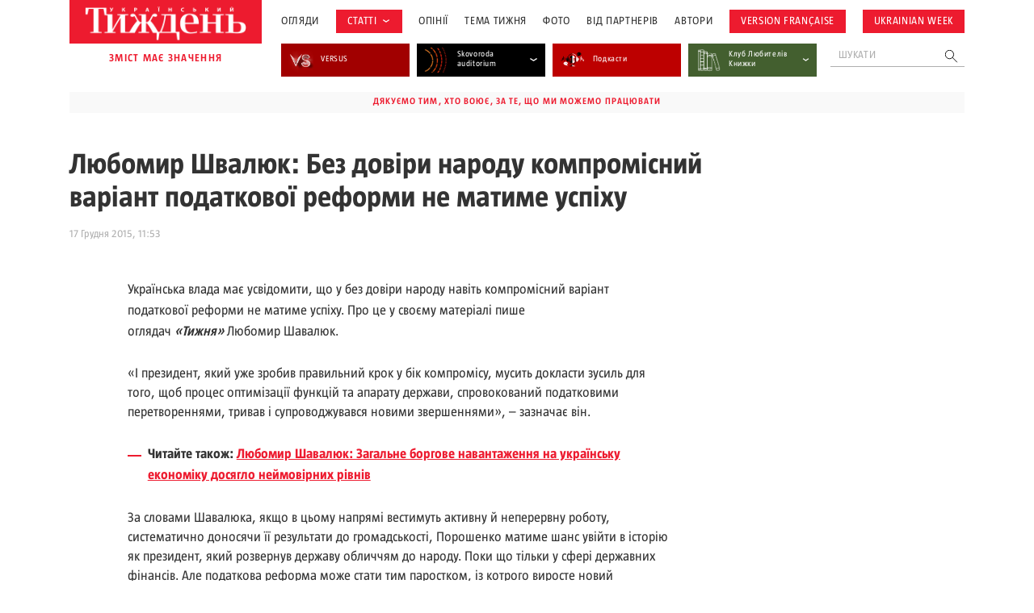

--- FILE ---
content_type: text/html; charset=UTF-8
request_url: https://tyzhden.ua/wp-admin/admin-ajax.php
body_size: 1218
content:
<div class="news-items"><div class="news-item post329273">
		<a href="https://tyzhden.ua/vijskovi-periodychno-skarzhatsia-na-rosijskomovnykh-komandyriv-predstavnyk-movnoho-ombudsmena/" class="notLinkStyle" title="Військові періодично скаржаться на російськомовних командирів, – представник мовного омбудсмена">
			<div class="over"><div class="back" style="background-image: url(https://tyzhden.ua/wp-content/uploads/2026/01/DSC02189.jpg)";></div></div>
			<div class="post-block">
				<div class="info">
					
					<time class="date">19 Січня, 2026</time>
				</div>
				<h3 class="title">Військові періодично скаржаться на російськомовних командирів, – представник мовного омбудсмена</h3>
				<div class="auth"><span onclick="location.href='https://tyzhden.ua/person/oleksandr-trokhymchuk/';return false;">Олександр Трохимчук </span></div>
			</div>
		</a>
	</div><div class="news-item post329269">
		<a href="https://tyzhden.ua/svit-pislia-pravyl-ssha-kytaj-i-kryza-hlobalnoho-poriadku/" class="notLinkStyle" title="Світ після правил: США, Китай і криза глобального порядку">
			<div class="over"><div class="back" style="background-image: url(https://tyzhden.ua/wp-content/uploads/2026/01/us-ch.jpg)";></div></div>
			<div class="post-block">
				<div class="info">
					
					<time class="date">19 Січня, 2026</time>
				</div>
				<h3 class="title">Світ після правил: США, Китай і криза глобального порядку</h3>
				<div class="auth"><span onclick="location.href='https://tyzhden.ua/person/anastasiia-krupka/';return false;">Анастасія Крупка </span></div>
			</div>
		</a>
	</div><div class="news-item post329265">
		<a href="https://tyzhden.ua/svidchyty-pam-iataty-i-spivchuvaty-na-vlasnij-shkiri-svitlany-oslavskoi/" class="notLinkStyle" title="Свідчити, пам’ятати і співчувати: «На власній шкірі» Світлани Ославської">
			<div class="over"><div class="back" style="background-image: url(https://tyzhden.ua/wp-content/uploads/2026/01/vlsnsh.jpg)";></div></div>
			<div class="post-block">
				<div class="info">
					<span class="cat cat-29067" onclick="location.href='https://tyzhden.ua/category/aktsenty/retsenzii/';return false;">Рецензії</span>
					<time class="date">19 Січня, 2026</time>
				</div>
				<h3 class="title">Свідчити, пам’ятати і співчувати: «На власній шкірі» Світлани Ославської</h3>
				<div class="auth"><span onclick="location.href='https://tyzhden.ua/person/romantsova-bohdana/';return false;">Богдана Романцова </span></div>
			</div>
		</a>
	</div><div class="news-item post329208">
		<a href="https://tyzhden.ua/ivanov-petrov-domontovych-vykhodyt-nova-biohrafiia-pro-pysmennyka-j-ahenta-khb/" class="notLinkStyle" title="«Іванов»-Петров-Домонтович: виходить нова біографія про письменника й агента КГБ">
			<div class="over"><div class="back" style="background-image: url(https://tyzhden.ua/wp-content/uploads/2026/01/av-nest-recenz.jpg)";></div></div>
			<div class="post-block">
				<div class="info">
					<span class="cat cat-29067" onclick="location.href='https://tyzhden.ua/category/aktsenty/retsenzii/';return false;">Рецензії</span>
					<time class="date">16 Січня, 2026</time>
				</div>
				<h3 class="title">«Іванов»-Петров-Домонтович: виходить нова біографія про письменника й агента КГБ</h3>
				<div class="auth"><span onclick="location.href='https://tyzhden.ua/person/nestelieiev-maksym/';return false;">Максим Нестелєєв </span></div>
			</div>
		</a>
	</div><div class="news-item post329202">
		<a href="https://tyzhden.ua/polshcha-stykaietsia-z-novoiu-khvyleiu-politychno-motyvovanykh-kiberatak/" class="notLinkStyle" title="Польща стикається з новою хвилею політично мотивованих кібератак">
			<div class="over"><div class="back" style="background-image: url(https://tyzhden.ua/wp-content/uploads/2026/01/plndel.jpg)";></div></div>
			<div class="post-block">
				<div class="info">
					
					<time class="date">16 Січня, 2026</time>
				</div>
				<h3 class="title">Польща стикається з новою хвилею політично мотивованих кібератак</h3>
				<div class="auth"><span onclick="location.href='https://tyzhden.ua/person/anastasiia-krupka/';return false;">Анастасія Крупка </span></div>
			</div>
		</a>
	</div><div class="news-item post329164">
		<a href="https://tyzhden.ua/metsenatstvo-iak-akt-derzhavotvorennia-reportazh-iz-vystavky/" class="notLinkStyle" title="Меценатство як акт державотворення: репортаж із виставки">
			<div class="over"><div class="back" style="background-image: url(https://tyzhden.ua/wp-content/uploads/2026/01/g0003.jpg)";></div></div>
			<div class="post-block">
				<div class="info">
					<span class="cat cat-28907" onclick="location.href='https://tyzhden.ua/category/fotoreportazh/';return false;">Зображень: 14</span>
					<time class="date">15 Січня, 2026</time>
				</div>
				<h3 class="title">Меценатство як акт державотворення: репортаж із виставки</h3>
				<div class="auth"><span onclick="location.href='https://tyzhden.ua/person/olha-petrenko-tseunova/';return false;">Ольга Петренко-Цеунова </span></div>
			</div>
		</a>
	</div><div class="news-item post329140">
		<a href="https://tyzhden.ua/kadrovyj-shtorm-iak-verkhovna-rada-perepryznachala-ministriv-i-zvilnyla-holovu-sbu/" class="notLinkStyle" title="Кадровий шторм: як Верховна Рада перепризначала міністрів і звільнила голову СБУ">
			<div class="over"><div class="back" style="background-image: url(https://tyzhden.ua/wp-content/uploads/2025/03/vr.jpg)";></div></div>
			<div class="post-block">
				<div class="info">
					
					<time class="date">14 Січня, 2026</time>
				</div>
				<h3 class="title">Кадровий шторм: як Верховна Рада перепризначала міністрів і звільнила голову СБУ</h3>
				<div class="auth"><span onclick="location.href='https://tyzhden.ua/person/oleksandr-trokhymchuk/';return false;">Олександр Трохимчук </span></div>
			</div>
		</a>
	</div></div><a href="https://tyzhden.ua/category/aktsenty/" class="load-more notLinkStyle">показати ще</a>

--- FILE ---
content_type: text/html; charset=utf-8
request_url: https://www.google.com/recaptcha/api2/aframe
body_size: 183
content:
<!DOCTYPE HTML><html><head><meta http-equiv="content-type" content="text/html; charset=UTF-8"></head><body><script nonce="5lDpAkIVpH0XJrnJ-e4_Fg">/** Anti-fraud and anti-abuse applications only. See google.com/recaptcha */ try{var clients={'sodar':'https://pagead2.googlesyndication.com/pagead/sodar?'};window.addEventListener("message",function(a){try{if(a.source===window.parent){var b=JSON.parse(a.data);var c=clients[b['id']];if(c){var d=document.createElement('img');d.src=c+b['params']+'&rc='+(localStorage.getItem("rc::a")?sessionStorage.getItem("rc::b"):"");window.document.body.appendChild(d);sessionStorage.setItem("rc::e",parseInt(sessionStorage.getItem("rc::e")||0)+1);localStorage.setItem("rc::h",'1768846590115');}}}catch(b){}});window.parent.postMessage("_grecaptcha_ready", "*");}catch(b){}</script></body></html>

--- FILE ---
content_type: application/javascript; charset=UTF-8
request_url: https://tyzhden.ua/cdn-cgi/challenge-platform/h/b/scripts/jsd/d251aa49a8a3/main.js?
body_size: 9458
content:
window._cf_chl_opt={AKGCx8:'b'};~function(X6,qW,qp,qn,qO,qm,qV,qs,X0,X2){X6=h,function(v,X,XH,X5,N,Z){for(XH={v:547,X:519,N:541,Z:733,C:664,l:644,a:686,y:661,x:524},X5=h,N=v();!![];)try{if(Z=parseInt(X5(XH.v))/1+-parseInt(X5(XH.X))/2+-parseInt(X5(XH.N))/3*(-parseInt(X5(XH.Z))/4)+-parseInt(X5(XH.C))/5*(-parseInt(X5(XH.l))/6)+-parseInt(X5(XH.a))/7+parseInt(X5(XH.y))/8+parseInt(X5(XH.x))/9,X===Z)break;else N.push(N.shift())}catch(C){N.push(N.shift())}}(D,820219),qW=this||self,qp=qW[X6(696)],qn=null,qO=qg(),qm={},qm[X6(728)]='o',qm[X6(565)]='s',qm[X6(512)]='u',qm[X6(597)]='z',qm[X6(540)]='n',qm[X6(539)]='I',qm[X6(543)]='b',qV=qm,qW[X6(645)]=function(X,N,Z,C,NK,No,NY,XQ,y,G,Q,T,I,U,j){if(NK={v:609,X:490,N:724,Z:515,C:700,l:693,a:612,y:525,x:708,G:612,Q:638,T:679,I:673,U:712,j:563,f:734,z:692,S:499},No={v:691,X:673,N:734,Z:636,C:584},NY={v:551,X:587,N:622,Z:713},XQ=X6,y={'uBJuc':function(z,S){return z+S},'wWyNO':function(z,S){return z+S},'JEfPg':function(z,S){return z===S},'cWmKv':function(z,S){return z(S)},'xVngz':XQ(NK.v),'IPsmB':function(z,S,P){return z(S,P)},'oCZsb':function(z,S){return z+S}},y[XQ(NK.X)](null,N)||void 0===N)return C;for(G=y[XQ(NK.N)](qA,N),X[XQ(NK.Z)][XQ(NK.C)]&&(G=G[XQ(NK.l)](X[XQ(NK.Z)][XQ(NK.C)](N))),G=X[XQ(NK.a)][XQ(NK.y)]&&X[XQ(NK.x)]?X[XQ(NK.G)][XQ(NK.y)](new X[(XQ(NK.x))](G)):function(z,XI,S){for(XI=XQ,z[XI(No.v)](),S=0;S<z[XI(No.X)];z[S]===z[y[XI(No.N)](S,1)]?z[XI(No.Z)](y[XI(No.C)](S,1),1):S+=1);return z}(G),Q='nAsAaAb'.split('A'),Q=Q[XQ(NK.Q)][XQ(NK.T)](Q),T=0;T<G[XQ(NK.I)];I=G[T],U=qu(X,N,I),Q(U)?(j='s'===U&&!X[XQ(NK.U)](N[I]),y[XQ(NK.j)]===y[XQ(NK.f)](Z,I)?y[XQ(NK.z)](x,Z+I,U):j||x(y[XQ(NK.f)](Z,I),N[I])):x(y[XQ(NK.S)](Z,I),U),T++);return C;function x(z,S,XT){XT=XQ,Object[XT(NY.v)][XT(NY.X)][XT(NY.N)](C,S)||(C[S]=[]),C[S][XT(NY.Z)](z)}},qs=X6(599)[X6(493)](';'),X0=qs[X6(638)][X6(679)](qs),qW[X6(583)]=function(X,N,Nn,Np,XU,Z,C,l,y,x,G){for(Nn={v:631,X:586,N:674,Z:586,C:673,l:673,a:660,y:713,x:727},Np={v:631},XU=X6,Z={},Z[XU(Nn.v)]=function(Q,T){return Q+T},Z[XU(Nn.X)]=function(Q,T){return Q<T},C=Z,l=Object[XU(Nn.N)](N),y=0;C[XU(Nn.Z)](y,l[XU(Nn.C)]);y++)if(x=l[y],x==='f'&&(x='N'),X[x]){for(G=0;G<N[l[y]][XU(Nn.l)];-1===X[x][XU(Nn.a)](N[l[y]][G])&&(X0(N[l[y]][G])||X[x][XU(Nn.y)]('o.'+N[l[y]][G])),G++);}else X[x]=N[l[y]][XU(Nn.x)](function(Q,Xr){return Xr=XU,C[Xr(Np.v)]('o.',Q)})},X2=function(ZC,ZZ,ZN,ZX,Zq,Zv,Xf,N,Z,C,l){return ZC={v:675,X:659,N:646},ZZ={v:571,X:571,N:535,Z:593,C:521,l:506,a:484,y:665,x:593,G:580,Q:566,T:593,I:555,U:677,j:707,f:713,z:555,S:665,b:625,P:593,M:566,d:735,E:593,Y:513,o:548,K:548,L:682,W:593,n:582,J:493,H:614},ZN={v:673},ZX={v:575},Zq={v:673,X:548,N:551,Z:587,C:622,l:551,a:622,y:622,x:575,G:713,Q:507,T:530,I:507,U:628,j:530,f:713,z:484,S:575,b:678,P:713,M:593,d:714,E:506,Y:487,o:587,K:622,L:575,W:530,n:721,J:575,H:535,e:572,F:713,c:581,R:717,k:566,g:575,O:572,B:682,m:713,V:593,i:574,A:572,s:713,D0:735},Zv={v:568,X:698},Xf=X6,N={'gWDCc':Xf(ZC.v),'WAsYj':function(a,y){return a(y)},'sjXPd':function(a,G){return a-G},'PFjJE':function(a,y){return a(y)},'hEhke':function(a,G){return a-G},'vQybG':function(a,G){return a<G},'rauxi':function(a,G){return G&a},'HuHfQ':function(a,G){return G==a},'PPajp':function(a,y){return a(y)},'JHbZx':function(a,G){return a>G},'CTNRu':function(a,G){return a<<G},'jzfkC':function(a,G){return a<G},'CzLFP':function(a,G){return a-G},'OSzVf':function(a,y){return a(y)},'eCjAb':function(a,G){return a==G},'sxdcS':function(a,G){return a|G},'SGDKV':function(a,y){return a(y)},'nQlrA':function(a,G){return G*a},'zYqpq':function(a,G){return G!=a},'ifMjW':function(a,G){return a==G},'PBsLV':function(a,G){return G!=a},'OIFuW':function(a,G){return G==a},'Bygxe':function(a,y){return a(y)},'GmeQO':function(a,G){return a-G},'EJYJN':function(a,G){return a===G}},Z=String[Xf(ZC.X)],C={'h':function(a,Zw,Xz,y,x){return Zw={v:568,X:548},Xz=Xf,y={},y[Xz(Zv.v)]=N[Xz(Zv.X)],x=y,null==a?'':C.g(a,6,function(G,XS){return XS=Xz,x[XS(Zw.v)][XS(Zw.X)](G)})},'g':function(y,x,G,Xb,Q,T,I,U,j,z,S,P,M,E,Y,o,K,L){if(Xb=Xf,null==y)return'';for(T={},I={},U='',j=2,z=3,S=2,P=[],M=0,E=0,Y=0;Y<y[Xb(Zq.v)];Y+=1)if(o=y[Xb(Zq.X)](Y),Object[Xb(Zq.N)][Xb(Zq.Z)][Xb(Zq.C)](T,o)||(T[o]=z++,I[o]=!0),K=U+o,Object[Xb(Zq.l)][Xb(Zq.Z)][Xb(Zq.a)](T,K))U=K;else{if(Object[Xb(Zq.l)][Xb(Zq.Z)][Xb(Zq.y)](I,U)){if(256>U[Xb(Zq.x)](0)){for(Q=0;Q<S;M<<=1,x-1==E?(E=0,P[Xb(Zq.G)](N[Xb(Zq.Q)](G,M)),M=0):E++,Q++);for(L=U[Xb(Zq.x)](0),Q=0;8>Q;M=M<<1.31|1&L,E==N[Xb(Zq.T)](x,1)?(E=0,P[Xb(Zq.G)](N[Xb(Zq.I)](G,M)),M=0):E++,L>>=1,Q++);}else if(Xb(Zq.U)!==Xb(Zq.U))return;else{for(L=1,Q=0;Q<S;M=M<<1.94|L,E==N[Xb(Zq.j)](x,1)?(E=0,P[Xb(Zq.f)](N[Xb(Zq.z)](G,M)),M=0):E++,L=0,Q++);for(L=U[Xb(Zq.S)](0),Q=0;16>Q;M=1.34&L|M<<1,E==N[Xb(Zq.b)](x,1)?(E=0,P[Xb(Zq.P)](G(M)),M=0):E++,L>>=1,Q++);}j--,0==j&&(j=Math[Xb(Zq.M)](2,S),S++),delete I[U]}else for(L=T[U],Q=0;N[Xb(Zq.d)](Q,S);M=M<<1.53|N[Xb(Zq.E)](L,1),E==x-1?(E=0,P[Xb(Zq.G)](G(M)),M=0):E++,L>>=1,Q++);U=(j--,N[Xb(Zq.Y)](0,j)&&(j=Math[Xb(Zq.M)](2,S),S++),T[K]=z++,N[Xb(Zq.I)](String,o))}if(''!==U){if(Object[Xb(Zq.N)][Xb(Zq.o)][Xb(Zq.K)](I,U)){if(256>U[Xb(Zq.L)](0)){for(Q=0;Q<S;M<<=1,E==N[Xb(Zq.W)](x,1)?(E=0,P[Xb(Zq.f)](N[Xb(Zq.n)](G,M)),M=0):E++,Q++);for(L=U[Xb(Zq.J)](0),Q=0;N[Xb(Zq.H)](8,Q);M=N[Xb(Zq.e)](M,1)|N[Xb(Zq.E)](L,1),N[Xb(Zq.Y)](E,x-1)?(E=0,P[Xb(Zq.F)](G(M)),M=0):E++,L>>=1,Q++);}else{for(L=1,Q=0;N[Xb(Zq.c)](Q,S);M=L|M<<1,E==N[Xb(Zq.R)](x,1)?(E=0,P[Xb(Zq.F)](N[Xb(Zq.k)](G,M)),M=0):E++,L=0,Q++);for(L=U[Xb(Zq.g)](0),Q=0;16>Q;M=N[Xb(Zq.O)](M,1)|L&1,N[Xb(Zq.B)](E,x-1)?(E=0,P[Xb(Zq.m)](N[Xb(Zq.n)](G,M)),M=0):E++,L>>=1,Q++);}j--,j==0&&(j=Math[Xb(Zq.V)](2,S),S++),delete I[U]}else for(L=T[U],Q=0;Q<S;M=N[Xb(Zq.i)](N[Xb(Zq.A)](M,1),L&1.96),x-1==E?(E=0,P[Xb(Zq.s)](G(M)),M=0):E++,L>>=1,Q++);j--,0==j&&S++}for(L=2,Q=0;Q<S;M=1&L|M<<1,E==x-1?(E=0,P[Xb(Zq.G)](G(M)),M=0):E++,L>>=1,Q++);for(;;)if(M<<=1,x-1==E){P[Xb(Zq.P)](G(M));break}else E++;return P[Xb(Zq.D0)]('')},'j':function(a,XP){return XP=Xf,null==a?'':''==a?null:C.i(a[XP(ZN.v)],32768,function(y,XM){return XM=XP,a[XM(ZX.v)](y)})},'i':function(y,x,G,Xd,Q,T,I,U,j,z,S,P,M,E,Y,o,L,J,H,F,K){if(Xd=Xf,Xd(ZZ.v)===Xd(ZZ.X)){for(Q=[],T=4,I=4,U=3,j=[],P=G(0),M=x,E=1,z=0;N[Xd(ZZ.N)](3,z);Q[z]=z,z+=1);for(Y=0,o=Math[Xd(ZZ.Z)](2,2),S=1;N[Xd(ZZ.C)](S,o);K=N[Xd(ZZ.l)](P,M),M>>=1,M==0&&(M=x,P=N[Xd(ZZ.a)](G,E++)),Y|=N[Xd(ZZ.y)](0<K?1:0,S),S<<=1);switch(Y){case 0:for(Y=0,o=Math[Xd(ZZ.x)](2,8),S=1;o!=S;K=P&M,M>>=1,N[Xd(ZZ.G)](0,M)&&(M=x,P=G(E++)),Y|=S*(0<K?1:0),S<<=1);L=N[Xd(ZZ.Q)](Z,Y);break;case 1:for(Y=0,o=Math[Xd(ZZ.T)](2,16),S=1;N[Xd(ZZ.I)](S,o);K=P&M,M>>=1,N[Xd(ZZ.U)](0,M)&&(M=x,P=G(E++)),Y|=(0<K?1:0)*S,S<<=1);L=N[Xd(ZZ.j)](Z,Y);break;case 2:return''}for(z=Q[3]=L,j[Xd(ZZ.f)](L);;){if(E>y)return'';for(Y=0,o=Math[Xd(ZZ.T)](2,U),S=1;N[Xd(ZZ.z)](S,o);K=M&P,M>>=1,0==M&&(M=x,P=G(E++)),Y|=S*(0<K?1:0),S<<=1);switch(L=Y){case 0:for(Y=0,o=Math[Xd(ZZ.Z)](2,8),S=1;o!=S;K=M&P,M>>=1,M==0&&(M=x,P=G(E++)),Y|=N[Xd(ZZ.S)](0<K?1:0,S),S<<=1);Q[I++]=Z(Y),L=N[Xd(ZZ.b)](I,1),T--;break;case 1:for(Y=0,o=Math[Xd(ZZ.P)](2,16),S=1;N[Xd(ZZ.z)](S,o);K=N[Xd(ZZ.l)](P,M),M>>=1,0==M&&(M=x,P=G(E++)),Y|=(0<K?1:0)*S,S<<=1);Q[I++]=N[Xd(ZZ.M)](Z,Y),L=I-1,T--;break;case 2:return j[Xd(ZZ.d)]('')}if(T==0&&(T=Math[Xd(ZZ.E)](2,U),U++),Q[L])L=Q[L];else if(N[Xd(ZZ.Y)](L,I))L=z+z[Xd(ZZ.o)](0);else return null;j[Xd(ZZ.f)](L),Q[I++]=z+L[Xd(ZZ.K)](0),T--,z=L,N[Xd(ZZ.L)](0,T)&&(T=Math[Xd(ZZ.W)](2,U),U++)}}else for(J=Xd(ZZ.n)[Xd(ZZ.J)]('|'),H=0;!![];){switch(J[H++]){case'0':0==P&&(z=S,E=N[Xd(ZZ.H)](P,M++));continue;case'1':Y<<=1;continue;case'2':L|=N[Xd(ZZ.y)](0<F?1:0,E);continue;case'3':j>>=1;continue;case'4':F=U&I;continue}break}}},l={},l[Xf(ZC.N)]=C.h,l}(),X3();function X4(Z,C,ZR,Xt,l,a,y,x){if(ZR={v:640,X:662,N:651,Z:641,C:723,l:702,a:640,y:704,x:570,G:522,Q:509,T:704,I:697,U:656,j:522,f:509,z:491,S:697},Xt=X6,l={},l[Xt(ZR.v)]=function(G,Q){return Q===G},l[Xt(ZR.X)]=Xt(ZR.N),l[Xt(ZR.Z)]=Xt(ZR.C),a=l,!Z[Xt(ZR.l)])return;a[Xt(ZR.a)](C,Xt(ZR.y))?(y={},y[Xt(ZR.x)]=Xt(ZR.N),y[Xt(ZR.G)]=Z.r,y[Xt(ZR.Q)]=Xt(ZR.T),qW[Xt(ZR.I)][Xt(ZR.U)](y,'*')):(x={},x[Xt(ZR.x)]=a[Xt(ZR.X)],x[Xt(ZR.j)]=Z.r,x[Xt(ZR.f)]=a[Xt(ZR.Z)],x[Xt(ZR.z)]=C,qW[Xt(ZR.S)][Xt(ZR.U)](x,'*'))}function qk(v,X,N8,N7,N6,N5,XX,N,Z,C,l){N8={v:619,X:504,N:620,Z:534,C:684,l:558,a:554,y:615,x:596,G:648,Q:725,T:602,I:564,U:604,j:702,f:603,z:621,S:502,b:573,P:497,M:511,d:497,E:702,Y:694,o:646,K:680},N7={v:514,X:701},N6={v:579,X:579,N:704,Z:514,C:624,l:579},N5={v:508},XX=X6,N={'piRhN':XX(N8.v),'LdnEp':function(a,y){return a(y)},'hIVpQ':XX(N8.X),'iWQOj':XX(N8.N),'EhTko':XX(N8.Z),'uaclA':XX(N8.C),'MdSmA':function(a){return a()}},Z=qW[XX(N8.l)],console[XX(N8.a)](qW[XX(N8.y)]),C=new qW[(XX(N8.x))](),C[XX(N8.G)](N[XX(N8.Q)],N[XX(N8.T)]+qW[XX(N8.y)][XX(N8.I)]+N[XX(N8.U)]+Z.r),Z[XX(N8.j)]&&(C[XX(N8.v)]=5e3,C[XX(N8.f)]=function(XN){XN=XX,X(N[XN(N5.v)])}),C[XX(N8.z)]=function(XZ){XZ=XX,C[XZ(N6.v)]>=200&&C[XZ(N6.X)]<300?X(XZ(N6.N)):N[XZ(N6.Z)](X,XZ(N6.C)+C[XZ(N6.l)])},C[XX(N8.S)]=function(XC){XC=XX,N[XC(N7.v)](X,N[XC(N7.X)])},l={'t':N[XX(N8.b)](qc),'lhr':qp[XX(N8.P)]&&qp[XX(N8.P)][XX(N8.M)]?qp[XX(N8.d)][XX(N8.M)]:'','api':Z[XX(N8.E)]?!![]:![],'c':qH(),'payload':v},C[XX(N8.Y)](X2[XX(N8.o)](JSON[XX(N8.K)](l)))}function qJ(v,Xk,XR,X8,X,N){Xk={v:729,X:683},XR={v:527,X:669,N:553},X8=X6,X={'RfxLM':function(Z,C){return C===Z},'rnMnu':function(Z,C){return Z(C)},'KhzdA':function(Z,C,l){return Z(C,l)}},N=X1(),qk(N.r,function(Z,X7){X7=h,X[X7(XR.v)](typeof v,X7(XR.X))&&X[X7(XR.N)](v,Z),qe()}),N.e&&X[X8(Xk.v)](qB,X8(Xk.X),N.e)}function qF(v,Xs,Xw){return Xs={v:738},Xw=X6,Math[Xw(Xs.v)]()<v}function qg(N9,Xl){return N9={v:588,X:588},Xl=X6,crypto&&crypto[Xl(N9.v)]?crypto[Xl(N9.X)]():''}function X3(ZF,Ze,Zt,ZK,Zo,XE,v,X,N,Z,C){if(ZF={v:606,X:663,N:651,Z:605,C:737,l:558,a:557,y:687,x:575,G:492,Q:713,T:518,I:538,U:713,j:556,f:492,z:713,S:575,b:637,P:546,M:608,d:713,E:593,Y:720,o:550,K:731,L:716,W:500,n:627,J:523},Ze={v:720,X:681,N:570,Z:690,C:522,l:509,a:723,y:491,x:697,G:656,Q:550,T:737,I:523},Zt={v:672,X:536,N:613,Z:560,C:617,l:493,a:551,y:587,x:622,G:575,Q:556,T:713,I:575,U:537,j:713,f:546,z:520,S:713,b:538,P:492,M:713,d:518,E:626,Y:593,o:538,K:593,L:667},ZK={v:488},Zo={v:489},XE=X6,v={'iPIXR':function(l,a){return l-a},'EuuKL':function(l,a){return l(a)},'ReQfZ':function(l,a){return a|l},'ZFNjM':function(l,a){return l<a},'hrrtc':function(l,a){return l>a},'IuHTC':function(l,a){return l<<a},'KyjZy':function(l,a){return a==l},'MtymA':function(l,a){return l&a},'QtDWo':function(l,a){return l==a},'EjraE':function(l,a){return l==a},'gGfry':function(l,a){return l(a)},'kRxYn':function(l,a){return l===a},'cotsx':function(l,a){return l(a)},'iOnpL':XE(ZF.v),'pDdqs':function(l,a,y){return l(a,y)},'GiswU':function(l){return l()},'LLulL':XE(ZF.X),'uLiJs':XE(ZF.N),'bMtyr':function(l,a){return a!==l},'BnXCg':function(l,a){return a===l},'YUXRy':XE(ZF.Z),'kJLWZ':XE(ZF.C),'OuCVu':function(l){return l()}},X=qW[XE(ZF.l)],!X)return;if(!qR()){if(v[XE(ZF.a)](v[XE(ZF.y)],XE(ZF.Z)))return;else{if(256>Dj[XE(ZF.x)](0)){for(hK=0;hL<hW;hn<<=1,hJ==v[XE(ZF.G)](ht,1)?(hH=0,he[XE(ZF.Q)](v[XE(ZF.T)](hF,hc)),hR=0):hk++,hp++);for(hg=hO[XE(ZF.x)](0),hB=0;8>hm;hi=v[XE(ZF.I)](hu<<1,hA&1.61),w0-1==hs?(w1=0,w2[XE(ZF.U)](w3(w4)),w5=0):w6++,w7>>=1,hV++);}else{for(w8=1,w9=0;v[XE(ZF.j)](wD,wh);wv=wX|wq<<1,wN==v[XE(ZF.f)](wZ,1)?(wC=0,wl[XE(ZF.z)](wa(wy)),wx=0):wG++,wQ=0,ww++);for(wT=wI[XE(ZF.S)](0),wU=0;v[XE(ZF.b)](16,wr);wf=v[XE(ZF.I)](v[XE(ZF.P)](wz,1),1&wS),v[XE(ZF.M)](wb,wP-1)?(wM=0,wd[XE(ZF.d)](wE(wY)),wo=0):wK++,wL>>=1,wj++);}hS--,hb==0&&(hP=hM[XE(ZF.E)](2,hd),hE++),delete hY[ho]}}(N=![],Z=function(ZJ,ZW,ZY,XL,a,x,G,Q){if(ZJ={v:736,X:598,N:719,Z:674,C:673,l:549,a:630,y:673,x:658,G:660,Q:578,T:713,I:498,U:727,j:526},ZW={v:685},ZY={v:556},XL=XE,a={'amzjq':function(G,Q){return Q===G},'WJEbQ':function(G,Q,XY){return XY=h,v[XY(ZY.v)](G,Q)},'ghreF':function(G,Q,Xo){return Xo=h,v[Xo(Zo.v)](G,Q)},'qOGMK':function(y,x,XK){return XK=h,v[XK(ZK.v)](y,x)},'rgPjh':function(G,Q){return G+Q},'ROOkI':v[XL(Zt.v)],'ejXqB':function(y,x,G,XW){return XW=XL,v[XW(ZW.v)](y,x,G)}},!N){if(N=!![],!v[XL(Zt.X)](qR)){if(XL(Zt.N)===v[XL(Zt.Z)]){for(x=XL(Zt.C)[XL(Zt.l)]('|'),G=0;!![];){switch(x[G++]){case'0':if(DR[XL(Zt.a)][XL(Zt.y)][XL(Zt.x)](Dk,Dg)){if(256>wx[XL(Zt.G)](0)){for(vQ=0;v[XL(Zt.Q)](vT,vI);vr<<=1,vj==vf-1?(vz=0,vS[XL(Zt.T)](vb(vP)),vM=0):vd++,vU++);for(Q=vE[XL(Zt.I)](0),vY=0;8>vo;vL=vW<<1.54|v[XL(Zt.U)](Q,1),vn-1==vp?(vJ=0,vt[XL(Zt.j)](vH(ve)),vF=0):vc++,Q>>=1,vK++);}else{for(Q=1,vR=0;vk<vg;vB=v[XL(Zt.f)](vm,1)|Q,v[XL(Zt.z)](vV,vi-1)?(vu=0,vA[XL(Zt.S)](vs(q0)),q1=0):q2++,Q=0,vO++);for(Q=q3[XL(Zt.G)](0),q4=0;16>q5;q7=v[XL(Zt.b)](q8<<1.67,1.78&Q),q9==v[XL(Zt.P)](qD,1)?(qh=0,qw[XL(Zt.M)](v[XL(Zt.d)](qv,qq)),qX=0):qN++,Q>>=1,q6++);}vN--,v[XL(Zt.E)](0,vZ)&&(vC=vl[XL(Zt.Y)](2,va),vy++),delete vx[vG]}else for(Q=hm[hV],hi=0;hu<hA;w0=v[XL(Zt.o)](w1<<1.97,v[XL(Zt.U)](Q,1)),w2==v[XL(Zt.P)](w3,1)?(w4=0,w5[XL(Zt.T)](w6(w7)),w8=0):w9++,Q>>=1,hs++);continue;case'1':wh==0&&(ww=wv[XL(Zt.K)](2,wq),wX++);continue;case'2':wN[wZ]=wC++;continue;case'3':wl=v[XL(Zt.L)](wa,wy);continue;case'4':wD--;continue}break}}else return}qJ(function(x,Zn,Xp,G,Q,I,U,j,f){if(Zn={v:736},Xp=XL,G={},G[Xp(ZJ.v)]=function(T,I){return T+I},Q=G,Xp(ZJ.X)===a[Xp(ZJ.N)]){for(I=I[Xp(ZJ.Z)](U),U=0;U<I[Xp(ZJ.C)];U++)if(j=I[U],a[Xp(ZJ.l)]('f',j)&&(j='N'),o[j]){for(f=0;a[Xp(ZJ.a)](f,K[I[U]][Xp(ZJ.y)]);a[Xp(ZJ.x)](-1,L[j][Xp(ZJ.G)](W[I[U]][f]))&&(a[Xp(ZJ.Q)](n,J[I[U]][f])||H[j][Xp(ZJ.T)](a[Xp(ZJ.I)]('o.',f[I[U]][f]))),f++);}else F[j]=I[I[U]][Xp(ZJ.U)](function(m,Xn){return Xn=Xp,Q[Xn(Zn.v)]('o.',m)})}else a[Xp(ZJ.j)](X4,X,x)})}},v[XE(ZF.Y)](qp[XE(ZF.o)],v[XE(ZF.K)]))?v[XE(ZF.L)](Z):qW[XE(ZF.W)]?qp[XE(ZF.W)](XE(ZF.n),Z):(C=qp[XE(ZF.J)]||function(){},qp[XE(ZF.J)]=function(XJ,y){(XJ=XE,v[XJ(Ze.v)](XJ(Ze.X),XJ(Ze.X)))?(y={},y[XJ(Ze.N)]=v[XJ(Ze.Z)],y[XJ(Ze.C)]=C.r,y[XJ(Ze.l)]=XJ(Ze.a),y[XJ(Ze.y)]=l,Z[XJ(Ze.x)][XJ(Ze.G)](y,'*')):(C(),qp[XJ(Ze.Q)]!==XJ(Ze.T)&&(qp[XJ(Ze.I)]=C,Z()))})}function D(Zk){return Zk='Array,IpROx,SGDKV,_cf_chl_opt,fuidd,0|4|1|2|3,chctx,timeout,POST,onload,call,tabIndex,http-code:,GmeQO,EjraE,DOMContentLoaded,mtkBj,nRKBl,WJEbQ,gPXzC,MeibE,isArray,createElement,display: none,splice,hrrtc,includes,catch,AtIER,WVOFO,XsVdN,yVziX,128514gDoPfi,pRIb1,FQRDcpXCkiq,mHjTI,open,pGBEx,QfckE,cloudflare-invisible,jkaUp,dHyvq,[native code],appendChild,postMessage,naemZ,ghreF,fromCharCode,indexOf,8420800rpUhZn,iHEqX,bOFaA,40zWOjfm,nQlrA,JBxy9,gGfry,ujrVI,function,contentWindow,style,iOnpL,length,keys,xoE1TJCXlc+ir7O9sndWHNLDqQpjYG4g25aI8MfAy3bh-tBkvu6ezSwZP$U0VKRmF,4|3|2|0|1,OIFuW,hEhke,bind,stringify,THUQn,eCjAb,error on cf_chl_props,/jsd/oneshot/d251aa49a8a3/0.17584258230878477:1768842684:wT8W4ITGMC7WgbIY9SD-ddVZZXf6yk71HGCkL5NG2ak/,pDdqs,5294660SpYshc,YUXRy,aUjz8,toString,uLiJs,sort,IPsmB,concat,send,ReWzJ,document,parent,gWDCc,CtRTm,getOwnPropertyNames,hIVpQ,api,errorInfoObject,success,TYlZ6,jSopw,Bygxe,Set,AdeF3,PwVug,Tvawi,isNaN,push,vQybG,now,OuCVu,CzLFP,contentDocument,ROOkI,bMtyr,PPajp,DUEVo,error,cWmKv,iWQOj,MRmqv,map,object,KhzdA,rlmtP,kJLWZ,SyRIs,123484LrdYhR,uBJuc,join,MTxbi,loading,random,oGvkx,PFjJE,CxnWM,ndLmZ,HuHfQ,cotsx,kRxYn,JEfPg,detail,iPIXR,split,floor,jhoDL,pkLOA2,location,rgPjh,oCZsb,addEventListener,hFDtE,onerror,UWDQy,xhr-error,clXbn,rauxi,WAsYj,piRhN,event,RewIf,href,undefined,EJYJN,LdnEp,Object,getPrototypeOf,KuPBA,EuuKL,2618206JzCicr,QtDWo,zYqpq,sid,onreadystatechange,599940GtIRrI,from,ejXqB,RfxLM,suyzn,ZeWKg,sjXPd,/b/ov1/0.17584258230878477:1768842684:wT8W4ITGMC7WgbIY9SD-ddVZZXf6yk71HGCkL5NG2ak/,QGuGR,clientInformation,/cdn-cgi/challenge-platform/h/,JHbZx,GiswU,MtymA,ReQfZ,bigint,number,3PpAjrX,jnSim,boolean,CnwA5,iframe,IuHTC,1564219hgMnHk,charAt,amzjq,readyState,prototype,body,rnMnu,log,PBsLV,ZFNjM,BnXCg,__CF$cv$params,SSTpq3,LLulL,tpGxA,pXkLo,xVngz,AKGCx8,string,OSzVf,BnYFG,dcEZG,QOHZh,source,qoAUA,CTNRu,MdSmA,sxdcS,charCodeAt,RAxQQ,/invisible/jsd,qOGMK,status,ifMjW,jzfkC,4|3|0|2|1,rxvNi8,wWyNO,GqJfZ,KuJDb,hasOwnProperty,randomUUID,Function,eEZLq,demeZ,NtqWN,pow,jsd,yWRmZ,XMLHttpRequest,symbol,eesfE,_cf_chl_opt;JJgc4;PJAn2;kJOnV9;IWJi4;OHeaY1;DqMg0;FKmRv9;LpvFx1;cAdz2;PqBHf2;nFZCC5;ddwW5;pRIb1;rxvNi8;RrrrA2;erHi9,navigator,LRmiB4,EhTko,ontimeout,uaclA,xtbjP,zrEge,dhrbc,KyjZy,d.cookie,removeChild,XzLcJ'.split(','),D=function(){return Zk},D()}function qA(X,Nz,XG,N,Z,C){for(Nz={v:710,X:693,N:674,Z:516},XG=X6,N={},N[XG(Nz.v)]=function(l,G){return G!==l},Z=N,C=[];Z[XG(Nz.v)](null,X);C=C[XG(Nz.X)](Object[XG(Nz.N)](X)),X=Object[XG(Nz.Z)](X));return C}function qt(XO,X9,X,N,Z,C){return XO={v:591,X:542,N:528,Z:558,C:540,l:561},X9=X6,X={},X[X9(XO.v)]=function(l,a){return a!==l},X[X9(XO.X)]=X9(XO.N),N=X,Z=qW[X9(XO.Z)],!Z?null:(C=Z.i,N[X9(XO.v)](typeof C,X9(XO.C))||C<30)?X9(XO.l)===N[X9(XO.X)]?null:null:C}function qH(){return qt()!==null}function qc(N1,Xv,v,X){return N1={v:558,X:494,N:576},Xv=X6,v={'RAxQQ':function(N,Z){return N(Z)}},X=qW[Xv(N1.v)],Math[Xv(N1.X)](+v[Xv(N1.N)](atob,X.t))}function qi(X,N,NN,Xy,Z,C){return NN={v:706,X:654,N:589,Z:589,C:551,l:689,a:622,y:660},Xy=X6,Z={},Z[Xy(NN.v)]=Xy(NN.X),C=Z,N instanceof X[Xy(NN.N)]&&0<X[Xy(NN.Z)][Xy(NN.C)][Xy(NN.l)][Xy(NN.a)](N)[Xy(NN.y)](C[Xy(NN.v)])}function qu(X,N,Z,Nj,Xx,C,l,G,Q,T,I,U,j,z,y){C=(Nj={v:545,X:532,N:632,Z:669,C:590,l:607,a:676,y:493,x:567,G:652,Q:494,T:629,I:715,U:510,j:595,f:730,z:728,S:495,b:639,P:569,M:642,d:711,E:634,Y:585,o:671,K:635,L:623,W:552,n:655,J:670,H:739,e:533,F:600,c:718,R:552,k:610,g:612,O:633,B:612,m:611,V:505},Xx=X6,{'BnYFG':function(G,Q){return G>Q},'jkaUp':function(G,Q){return G-Q},'nRKBl':function(G,Q){return G/Q},'RewIf':function(x){return x()},'GqJfZ':Xx(Nj.v),'oGvkx':function(x,G,Q,T,I){return x(G,Q,T,I)},'eEZLq':function(G,Q){return Q!==G},'dhrbc':Xx(Nj.X),'yWRmZ':function(G,Q){return Q===G},'rlmtP':function(G,Q){return Q==G},'jhoDL':function(G,Q){return Q==G},'QOHZh':function(G,Q){return Q===G},'Tvawi':Xx(Nj.N),'XzLcJ':function(G,Q){return G===Q},'clXbn':Xx(Nj.Z)});try{if(C[Xx(Nj.C)](Xx(Nj.X),C[Xx(Nj.l)])){for(G=Xx(Nj.a)[Xx(Nj.y)]('|'),Q=0;!![];){switch(G[Q++]){case'0':if(C[Xx(Nj.x)](C[Xx(Nj.G)](T,I),U))return![];continue;case'1':return!![];case'2':T=C[Xx(Nj.Q)](C[Xx(Nj.T)](l[Xx(Nj.I)](),1e3));continue;case'3':I=C[Xx(Nj.U)](Z);continue;case'4':U=3600;continue}break}}else l=N[Z]}catch(G){return'i'}if(l==null)return C[Xx(Nj.j)](void 0,l)?'u':'x';if(C[Xx(Nj.f)](Xx(Nj.z),typeof l))try{if(C[Xx(Nj.S)](Xx(Nj.Z),typeof l[Xx(Nj.b)])){if(C[Xx(Nj.P)](Xx(Nj.M),C[Xx(Nj.d)]))try{return T=I[Xx(Nj.E)](C[Xx(Nj.Y)]),T[Xx(Nj.o)]=Xx(Nj.K),T[Xx(Nj.L)]='-1',U[Xx(Nj.W)][Xx(Nj.n)](T),I=T[Xx(Nj.J)],U={},U=j(I,I,'',U),U=C[Xx(Nj.H)](f,I,I[Xx(Nj.e)]||I[Xx(Nj.F)],'n.',U),U=C[Xx(Nj.H)](z,I,T[Xx(Nj.c)],'d.',U),S[Xx(Nj.R)][Xx(Nj.k)](T),j={},j.r=U,j.e=null,j}catch(S){return z={},z.r={},z.e=S,z}else return l[Xx(Nj.b)](function(){}),'p'}}catch(T){}return X[Xx(Nj.g)][Xx(Nj.O)](l)?'a':l===X[Xx(Nj.B)]?'D':!0===l?'T':C[Xx(Nj.m)](!1,l)?'F':(y=typeof l,C[Xx(Nj.V)]==y?qi(X,l)?'N':'f':qV[y]||'?')}function qe(XA,Xu,XD,v,X){if(XA={v:503,X:643},Xu={v:517,X:668,N:503},XD=X6,v={'UWDQy':function(N){return N()},'yVziX':function(N,Z,C){return N(Z,C)}},X=v[XD(XA.v)](qt),X===null)return;qn=(qn&&clearTimeout(qn),v[XD(XA.X)](setTimeout,function(Xh){if(Xh=XD,Xh(Xu.v)===Xh(Xu.X)){if(!a){if(I=!![],!U())return;j(function(M){S(b,M)})}}else v[Xh(Xu.N)](qJ)},1e3*X))}function h(w,v,q,X){return w=w-484,q=D(),X=q[w],X}function qB(Z,C,NX,Xa,l,f,a,y,x,G,Q,T,I,U){if(NX={v:609,X:531,N:577,Z:657,C:616,l:616,a:712,y:722,x:485,G:699,Q:709,T:705,I:558,U:699,j:726,f:534,z:615,S:564,b:529,P:592,M:596,d:648,E:620,Y:619,o:603,K:544,L:615,W:544,n:559,J:559,H:601,e:615,F:496,c:688,R:666,k:703,g:618,O:570,B:594,m:694,V:646},Xa=X6,l={'DUEVo':function(j,f){return f===j},'CxnWM':Xa(NX.v),'CtRTm':function(j,f){return j+f},'naemZ':function(j,f){return j(f)},'MRmqv':function(j,f){return j+f},'ZeWKg':Xa(NX.X),'NtqWN':Xa(NX.N)},!l[Xa(NX.Z)](qF,0)){if(Xa(NX.C)!==Xa(NX.l))f=f==='s'&&!z[Xa(NX.a)](S[b]),l[Xa(NX.y)](l[Xa(NX.x)],P+M)?d(l[Xa(NX.G)](E,Y),o):f||K(L+W,n[J]);else return![]}y=(a={},a[Xa(NX.Q)]=Z,a[Xa(NX.T)]=C,a);try{x=qW[Xa(NX.I)],G=l[Xa(NX.U)](l[Xa(NX.j)](Xa(NX.f),qW[Xa(NX.z)][Xa(NX.S)]),l[Xa(NX.b)])+x.r+l[Xa(NX.P)],Q=new qW[(Xa(NX.M))](),Q[Xa(NX.d)](Xa(NX.E),G),Q[Xa(NX.Y)]=2500,Q[Xa(NX.o)]=function(){},T={},T[Xa(NX.K)]=qW[Xa(NX.L)][Xa(NX.W)],T[Xa(NX.n)]=qW[Xa(NX.z)][Xa(NX.J)],T[Xa(NX.H)]=qW[Xa(NX.e)][Xa(NX.H)],T[Xa(NX.F)]=qW[Xa(NX.L)][Xa(NX.c)],T[Xa(NX.R)]=qO,I=T,U={},U[Xa(NX.k)]=y,U[Xa(NX.g)]=I,U[Xa(NX.O)]=Xa(NX.B),Q[Xa(NX.m)](X2[Xa(NX.V)](U))}catch(f){}}function X1(NF,Xj,N,Z,C,l,a,y){N=(NF={v:669,X:619,N:732,Z:533,C:501,l:501,a:634,y:545,x:671,G:635,Q:623,T:552,I:655,U:670,j:562,f:600,z:718,S:610,b:647,P:653,M:639,d:639,E:649,Y:650,o:650,K:486,L:695},Xj=X6,{'mHjTI':function(G,Q){return G==Q},'dHyvq':Xj(NF.v),'ndLmZ':function(x,G){return x(G)},'ReWzJ':Xj(NF.X),'hFDtE':Xj(NF.N),'pXkLo':Xj(NF.Z),'pGBEx':function(G,Q){return Q===G}});try{if(N[Xj(NF.C)]===N[Xj(NF.l)])return Z=qp[Xj(NF.a)](Xj(NF.y)),Z[Xj(NF.x)]=Xj(NF.G),Z[Xj(NF.Q)]='-1',qp[Xj(NF.T)][Xj(NF.I)](Z),C=Z[Xj(NF.U)],l={},l=pRIb1(C,C,'',l),l=pRIb1(C,C[N[Xj(NF.j)]]||C[Xj(NF.f)],'n.',l),l=pRIb1(C,Z[Xj(NF.z)],'d.',l),qp[Xj(NF.T)][Xj(NF.S)](Z),a={},a.r=l,a.e=null,a;else if(N[Xj(NF.b)](N[Xj(NF.P)],typeof N[Xj(NF.M)]))return C[Xj(NF.d)](function(){}),'p'}catch(G){if(N[Xj(NF.E)](Xj(NF.Y),Xj(NF.o)))return y={},y.r={},y.e=G,y;else N[Xj(NF.K)](y,N[Xj(NF.L)])}}function qR(N2,Xq,v,X,N){return N2={v:494,X:715},Xq=X6,v=3600,X=qc(),N=Math[Xq(N2.v)](Date[Xq(N2.X)]()/1e3),N-X>v?![]:!![]}}()